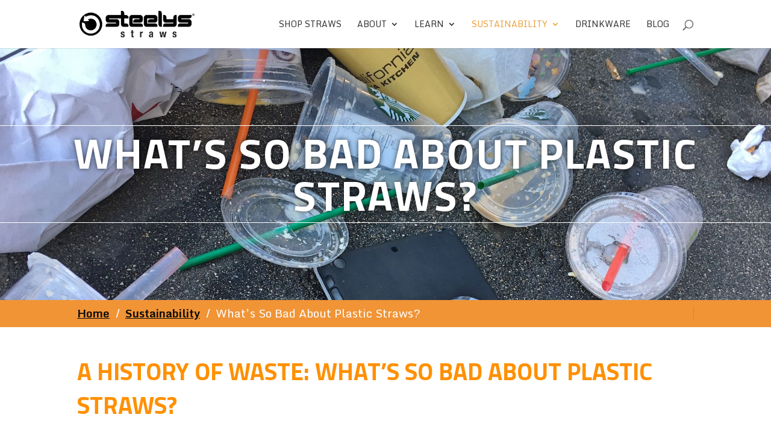

--- FILE ---
content_type: text/html; charset=UTF-8
request_url: https://www.steelystraws.com/sustainability/whats-so-bad-about-plastic-straws/
body_size: 19707
content:
<!DOCTYPE html>
<html lang="en-US">
<head>
	<meta charset="UTF-8" />
<meta http-equiv="X-UA-Compatible" content="IE=edge">
	<link rel="pingback" href="https://www.steelystraws.com/xmlrpc.php" />

	<script type="text/javascript">
		document.documentElement.className = 'js';
	</script>

	<script>var et_site_url='https://www.steelystraws.com';var et_post_id='2170';function et_core_page_resource_fallback(a,b){"undefined"===typeof b&&(b=a.sheet.cssRules&&0===a.sheet.cssRules.length);b&&(a.onerror=null,a.onload=null,a.href?a.href=et_site_url+"/?et_core_page_resource="+a.id+et_post_id:a.src&&(a.src=et_site_url+"/?et_core_page_resource="+a.id+et_post_id))}
</script><meta name='robots' content='index, follow, max-image-preview:large, max-snippet:-1, max-video-preview:-1' />

	<!-- This site is optimized with the Yoast SEO plugin v21.9 - https://yoast.com/wordpress/plugins/seo/ -->
	<title>What&#039;s So Bad About Plastic Straws? - Steelys® Straws</title>
	<link rel="canonical" href="https://www.steelystraws.com/sustainability/whats-so-bad-about-plastic-straws/" />
	<meta property="og:locale" content="en_US" />
	<meta property="og:type" content="article" />
	<meta property="og:title" content="What&#039;s So Bad About Plastic Straws? - Steelys® Straws" />
	<meta property="og:url" content="https://www.steelystraws.com/sustainability/whats-so-bad-about-plastic-straws/" />
	<meta property="og:site_name" content="Steelys® Straws" />
	<meta property="article:modified_time" content="2019-02-14T00:39:06+00:00" />
	<meta property="og:image" content="https://www.steelystraws.com/wp-content/uploads/2018/11/for-a-strawless-ocean-logo.png" />
	<meta name="twitter:card" content="summary_large_image" />
	<meta name="twitter:label1" content="Est. reading time" />
	<meta name="twitter:data1" content="24 minutes" />
	<script type="application/ld+json" class="yoast-schema-graph">{"@context":"https://schema.org","@graph":[{"@type":"WebPage","@id":"https://www.steelystraws.com/sustainability/whats-so-bad-about-plastic-straws/","url":"https://www.steelystraws.com/sustainability/whats-so-bad-about-plastic-straws/","name":"What's So Bad About Plastic Straws? - Steelys® Straws","isPartOf":{"@id":"https://www.steelystraws.com/#website"},"primaryImageOfPage":{"@id":"https://www.steelystraws.com/sustainability/whats-so-bad-about-plastic-straws/#primaryimage"},"image":{"@id":"https://www.steelystraws.com/sustainability/whats-so-bad-about-plastic-straws/#primaryimage"},"thumbnailUrl":"https://www.steelystraws.com/wp-content/uploads/2018/11/for-a-strawless-ocean-logo.png","datePublished":"2018-11-09T02:00:54+00:00","dateModified":"2019-02-14T00:39:06+00:00","breadcrumb":{"@id":"https://www.steelystraws.com/sustainability/whats-so-bad-about-plastic-straws/#breadcrumb"},"inLanguage":"en-US","potentialAction":[{"@type":"ReadAction","target":["https://www.steelystraws.com/sustainability/whats-so-bad-about-plastic-straws/"]}]},{"@type":"ImageObject","inLanguage":"en-US","@id":"https://www.steelystraws.com/sustainability/whats-so-bad-about-plastic-straws/#primaryimage","url":"https://www.steelystraws.com/wp-content/uploads/2018/11/for-a-strawless-ocean-logo.png","contentUrl":"https://www.steelystraws.com/wp-content/uploads/2018/11/for-a-strawless-ocean-logo.png","width":226,"height":44,"caption":"Strawless ocean logo - Steelys Straws"},{"@type":"BreadcrumbList","@id":"https://www.steelystraws.com/sustainability/whats-so-bad-about-plastic-straws/#breadcrumb","itemListElement":[{"@type":"ListItem","position":1,"name":"Home","item":"https://www.steelystraws.com/"},{"@type":"ListItem","position":2,"name":"Sustainability","item":"https://www.steelystraws.com/sustainability/"},{"@type":"ListItem","position":3,"name":"What&#8217;s So Bad About Plastic Straws?"}]},{"@type":"WebSite","@id":"https://www.steelystraws.com/#website","url":"https://www.steelystraws.com/","name":"Steelys® Straws","description":"Wholesale Reusable Stainless Steel Drinking Straws","potentialAction":[{"@type":"SearchAction","target":{"@type":"EntryPoint","urlTemplate":"https://www.steelystraws.com/?s={search_term_string}"},"query-input":"required name=search_term_string"}],"inLanguage":"en-US"}]}</script>
	<!-- / Yoast SEO plugin. -->


<link rel='dns-prefetch' href='//fonts.googleapis.com' />
<link rel="alternate" type="application/rss+xml" title="Steelys® Straws &raquo; Feed" href="https://www.steelystraws.com/feed/" />
<meta content="Divi v.3.21" name="generator"/><link rel='stylesheet' id='contact-form-7-css' href='https://www.steelystraws.com/wp-content/plugins/contact-form-7/includes/css/styles.css?ver=5.1.4' type='text/css' media='all' />
<link rel='stylesheet' id='wpos-slick-style-css' href='https://www.steelystraws.com/wp-content/plugins/wp-slick-slider-and-image-carousel/assets/css/slick.css?ver=3.6' type='text/css' media='all' />
<link rel='stylesheet' id='wpsisac-public-style-css' href='https://www.steelystraws.com/wp-content/plugins/wp-slick-slider-and-image-carousel/assets/css/wpsisac-public.css?ver=3.6' type='text/css' media='all' />
<link rel='stylesheet' id='divi-style-css' href='https://www.steelystraws.com/wp-content/themes/Divi/Divi/style.css?ver=3.21' type='text/css' media='all' />
<link rel='stylesheet' id='et-builder-googlefonts-cached-css' href='https://fonts.googleapis.com/css?family=Titillium+Web%3A200%2C200italic%2C300%2C300italic%2Cregular%2Citalic%2C600%2C600italic%2C700%2C700italic%2C900%7CMonda%3Aregular%2C700&#038;ver=7fd3f3a5418f26d8b3746c23faced53f#038;subset=latin,latin-ext' type='text/css' media='all' />
<link rel='stylesheet' id='dashicons-css' href='https://www.steelystraws.com/wp-includes/css/dashicons.min.css?ver=7fd3f3a5418f26d8b3746c23faced53f' type='text/css' media='all' />
<!--n2css--><script type="text/javascript" src="https://www.steelystraws.com/wp-includes/js/jquery/jquery.min.js?ver=3.7.1" id="jquery-core-js"></script>
<script type="text/javascript" src="https://www.steelystraws.com/wp-includes/js/jquery/jquery-migrate.min.js?ver=3.4.1" id="jquery-migrate-js"></script>
<link rel="https://api.w.org/" href="https://www.steelystraws.com/wp-json/" /><link rel="alternate" type="application/json" href="https://www.steelystraws.com/wp-json/wp/v2/pages/2170" /><link rel="EditURI" type="application/rsd+xml" title="RSD" href="https://www.steelystraws.com/xmlrpc.php?rsd" />

<link rel='shortlink' href='https://www.steelystraws.com/?p=2170' />
<link rel="alternate" type="application/json+oembed" href="https://www.steelystraws.com/wp-json/oembed/1.0/embed?url=https%3A%2F%2Fwww.steelystraws.com%2Fsustainability%2Fwhats-so-bad-about-plastic-straws%2F" />
<link rel="alternate" type="text/xml+oembed" href="https://www.steelystraws.com/wp-json/oembed/1.0/embed?url=https%3A%2F%2Fwww.steelystraws.com%2Fsustainability%2Fwhats-so-bad-about-plastic-straws%2F&#038;format=xml" />
<!-- Start Drift By WP-Plugin: Drift -->
<!-- Start of Async Drift Code -->
<script>
"use strict";

!function() {
  var t = window.driftt = window.drift = window.driftt || [];
  if (!t.init) {
    if (t.invoked) return void (window.console && console.error && console.error("Drift snippet included twice."));
    t.invoked = !0, t.methods = [ "identify", "config", "track", "reset", "debug", "show", "ping", "page", "hide", "off", "on" ], 
    t.factory = function(e) {
      return function() {
        var n = Array.prototype.slice.call(arguments);
        return n.unshift(e), t.push(n), t;
      };
    }, t.methods.forEach(function(e) {
      t[e] = t.factory(e);
    }), t.load = function(t) {
      var e = 3e5, n = Math.ceil(new Date() / e) * e, o = document.createElement("script");
      o.type = "text/javascript", o.async = !0, o.crossorigin = "anonymous", o.src = "https://js.driftt.com/include/" + n + "/" + t + ".js";
      var i = document.getElementsByTagName("script")[0];
      i.parentNode.insertBefore(o, i);
    };
  }
}();
drift.SNIPPET_VERSION = '0.3.1';
drift.load('sy6kbz6b26s3');
</script>
<!-- End of Async Drift Code --><!-- end: Drift Code. -->
<meta name="viewport" content="width=device-width, initial-scale=1.0, maximum-scale=1.0, user-scalable=0" />
<style type="text/css" id="breadcrumb-trail-css">.breadcrumbs .trail-browse,.breadcrumbs .trail-items,.breadcrumbs .trail-items li {display: inline-block;margin:0;padding: 0;border:none;background:transparent;text-indent: 0;}.breadcrumbs .trail-browse {font-size: inherit;font-style:inherit;font-weight: inherit;color: inherit;}.breadcrumbs .trail-items {list-style: none;}.trail-items li::after {content: "\002F";padding: 0 0.5em;}.trail-items li:last-of-type::after {display: none;}</style>
<meta name="google-site-verification" content="uvEdd6B0HvL7uPoyJTIhYFM2HwEN3QAfjnhDqxS9lYM"><link rel="icon" href="https://www.steelystraws.com/wp-content/uploads/2018/07/cropped-fav-32x32.png" sizes="32x32" />
<link rel="icon" href="https://www.steelystraws.com/wp-content/uploads/2018/07/cropped-fav-192x192.png" sizes="192x192" />
<link rel="apple-touch-icon" href="https://www.steelystraws.com/wp-content/uploads/2018/07/cropped-fav-180x180.png" />
<meta name="msapplication-TileImage" content="https://www.steelystraws.com/wp-content/uploads/2018/07/cropped-fav-270x270.png" />
<style id="et-divi-customizer-global-cached-inline-styles">.woocommerce #respond input#submit,.woocommerce-page #respond input#submit,.woocommerce #content input.button,.woocommerce-page #content input.button,.woocommerce-message,.woocommerce-error,.woocommerce-info{background:#eda03b!important}#et_search_icon:hover,.mobile_menu_bar:before,.mobile_menu_bar:after,.et_toggle_slide_menu:after,.et-social-icon a:hover,.et_pb_sum,.et_pb_pricing li a,.et_pb_pricing_table_button,.et_overlay:before,.entry-summary p.price ins,.woocommerce div.product span.price,.woocommerce-page div.product span.price,.woocommerce #content div.product span.price,.woocommerce-page #content div.product span.price,.woocommerce div.product p.price,.woocommerce-page div.product p.price,.woocommerce #content div.product p.price,.woocommerce-page #content div.product p.price,.et_pb_member_social_links a:hover,.woocommerce .star-rating span:before,.woocommerce-page .star-rating span:before,.et_pb_widget li a:hover,.et_pb_filterable_portfolio .et_pb_portfolio_filters li a.active,.et_pb_filterable_portfolio .et_pb_portofolio_pagination ul li a.active,.et_pb_gallery .et_pb_gallery_pagination ul li a.active,.wp-pagenavi span.current,.wp-pagenavi a:hover,.nav-single a,.posted_in a{color:#eda03b}.et_pb_contact_submit,.et_password_protected_form .et_submit_button,.et_pb_bg_layout_light .et_pb_newsletter_button,.comment-reply-link,.form-submit .et_pb_button,.et_pb_bg_layout_light .et_pb_promo_button,.et_pb_bg_layout_light .et_pb_more_button,.woocommerce a.button.alt,.woocommerce-page a.button.alt,.woocommerce button.button.alt,.woocommerce-page button.button.alt,.woocommerce input.button.alt,.woocommerce-page input.button.alt,.woocommerce #respond input#submit.alt,.woocommerce-page #respond input#submit.alt,.woocommerce #content input.button.alt,.woocommerce-page #content input.button.alt,.woocommerce a.button,.woocommerce-page a.button,.woocommerce button.button,.woocommerce-page button.button,.woocommerce input.button,.woocommerce-page input.button,.et_pb_contact p input[type="checkbox"]:checked+label i:before,.et_pb_bg_layout_light.et_pb_module.et_pb_button{color:#eda03b}.footer-widget h4{color:#eda03b}.et-search-form,.nav li ul,.et_mobile_menu,.footer-widget li:before,.et_pb_pricing li:before,blockquote{border-color:#eda03b}.et_pb_counter_amount,.et_pb_featured_table .et_pb_pricing_heading,.et_quote_content,.et_link_content,.et_audio_content,.et_pb_post_slider.et_pb_bg_layout_dark,.et_slide_in_menu_container,.et_pb_contact p input[type="radio"]:checked+label i:before{background-color:#eda03b}a{color:#f29f3b}#top-header,#et-secondary-nav li ul{background-color:#eda03b}#top-menu li.current-menu-ancestor>a,#top-menu li.current-menu-item>a,.et_color_scheme_red #top-menu li.current-menu-ancestor>a,.et_color_scheme_red #top-menu li.current-menu-item>a,.et_color_scheme_pink #top-menu li.current-menu-ancestor>a,.et_color_scheme_pink #top-menu li.current-menu-item>a,.et_color_scheme_orange #top-menu li.current-menu-ancestor>a,.et_color_scheme_orange #top-menu li.current-menu-item>a,.et_color_scheme_green #top-menu li.current-menu-ancestor>a,.et_color_scheme_green #top-menu li.current-menu-item>a{color:#eda03b}#footer-widgets .footer-widget a,#footer-widgets .footer-widget li a,#footer-widgets .footer-widget li a:hover{color:#ffffff}.footer-widget{color:#ffffff}#main-footer .footer-widget h4{color:#eda03b}.footer-widget li:before{border-color:#eda03b}#footer-info{font-size:13px}body .et_pb_button,.woocommerce a.button.alt,.woocommerce-page a.button.alt,.woocommerce button.button.alt,.woocommerce-page button.button.alt,.woocommerce input.button.alt,.woocommerce-page input.button.alt,.woocommerce #respond input#submit.alt,.woocommerce-page #respond input#submit.alt,.woocommerce #content input.button.alt,.woocommerce-page #content input.button.alt,.woocommerce a.button,.woocommerce-page a.button,.woocommerce button.button,.woocommerce-page button.button,.woocommerce input.button,.woocommerce-page input.button,.woocommerce #respond input#submit,.woocommerce-page #respond input#submit,.woocommerce #content input.button,.woocommerce-page #content input.button,.woocommerce-message a.button.wc-forward{font-size:16px;background:#eda03b;border-width:0px!important;border-radius:30px;font-weight:normal;font-style:normal;text-transform:uppercase;text-decoration:none;}body.et_pb_button_helper_class .et_pb_button,body.et_pb_button_helper_class .et_pb_module.et_pb_button,.woocommerce.et_pb_button_helper_class a.button.alt,.woocommerce-page.et_pb_button_helper_class a.button.alt,.woocommerce.et_pb_button_helper_class button.button.alt,.woocommerce-page.et_pb_button_helper_class button.button.alt,.woocommerce.et_pb_button_helper_class input.button.alt,.woocommerce-page.et_pb_button_helper_class input.button.alt,.woocommerce.et_pb_button_helper_class #respond input#submit.alt,.woocommerce-page.et_pb_button_helper_class #respond input#submit.alt,.woocommerce.et_pb_button_helper_class #content input.button.alt,.woocommerce-page.et_pb_button_helper_class #content input.button.alt,.woocommerce.et_pb_button_helper_class a.button,.woocommerce-page.et_pb_button_helper_class a.button,.woocommerce.et_pb_button_helper_class button.button,.woocommerce-page.et_pb_button_helper_class button.button,.woocommerce.et_pb_button_helper_class input.button,.woocommerce-page.et_pb_button_helper_class input.button,.woocommerce.et_pb_button_helper_class #respond input#submit,.woocommerce-page.et_pb_button_helper_class #respond input#submit,.woocommerce.et_pb_button_helper_class #content input.button,.woocommerce-page.et_pb_button_helper_class #content input.button{}body .et_pb_button:after,.woocommerce a.button.alt:after,.woocommerce-page a.button.alt:after,.woocommerce button.button.alt:after,.woocommerce-page button.button.alt:after,.woocommerce input.button.alt:after,.woocommerce-page input.button.alt:after,.woocommerce #respond input#submit.alt:after,.woocommerce-page #respond input#submit.alt:after,.woocommerce #content input.button.alt:after,.woocommerce-page #content input.button.alt:after,.woocommerce a.button:after,.woocommerce-page a.button:after,.woocommerce button.button:after,.woocommerce-page button.button:after,.woocommerce input.button:after,.woocommerce-page input.button:after,.woocommerce #respond input#submit:after,.woocommerce-page #respond input#submit:after,.woocommerce #content input.button:after,.woocommerce-page #content input.button:after{font-size:25.6px}body .et_pb_button:hover,.woocommerce a.button.alt:hover,.woocommerce-page a.button.alt:hover,.woocommerce button.button.alt:hover,.woocommerce-page button.button.alt:hover,.woocommerce input.button.alt:hover,.woocommerce-page input.button.alt:hover,.woocommerce #respond input#submit.alt:hover,.woocommerce-page #respond input#submit.alt:hover,.woocommerce #content input.button.alt:hover,.woocommerce-page #content input.button.alt:hover,.woocommerce a.button:hover,.woocommerce-page a.button:hover,.woocommerce button.button:hover,.woocommerce-page button.button:hover,.woocommerce input.button:hover,.woocommerce-page input.button:hover,.woocommerce #respond input#submit:hover,.woocommerce-page #respond input#submit:hover,.woocommerce #content input.button:hover,.woocommerce-page #content input.button:hover{background:#ffa11b!important}.et_slide_in_menu_container,.et_slide_in_menu_container .et-search-field{letter-spacing:px}.et_slide_in_menu_container .et-search-field::-moz-placeholder{letter-spacing:px}.et_slide_in_menu_container .et-search-field::-webkit-input-placeholder{letter-spacing:px}.et_slide_in_menu_container .et-search-field:-ms-input-placeholder{letter-spacing:px}@media only screen and (min-width:981px){.et_header_style_centered.et_hide_primary_logo #main-header:not(.et-fixed-header) .logo_container,.et_header_style_centered.et_hide_fixed_logo #main-header.et-fixed-header .logo_container{height:11.88px}.et-fixed-header#top-header,.et-fixed-header#top-header #et-secondary-nav li ul{background-color:#1eb5b7}.et-fixed-header#main-header,.et-fixed-header#main-header .nav li ul,.et-fixed-header .et-search-form{background-color:#001523}.et-fixed-header #top-menu li.current-menu-ancestor>a,.et-fixed-header #top-menu li.current-menu-item>a{color:#1eb5b7!important}.et-fixed-header#top-header a{color:#000000}}@media only screen and (min-width:1350px){.et_pb_row{padding:27px 0}.et_pb_section{padding:54px 0}.single.et_pb_pagebuilder_layout.et_full_width_page .et_post_meta_wrapper{padding-top:81px}.et_pb_fullwidth_section{padding:0}}	h1,h2,h3,h4,h5,h6{font-family:'Titillium Web',Helvetica,Arial,Lucida,sans-serif}body,input,textarea,select{font-family:'Monda',Helvetica,Arial,Lucida,sans-serif}#product-details .product-content-details h5{padding:8px 0;font-weight:bold;font-size:17px;color:#666}#execphp-2{margin:0px;width:100%}.breadcrumbs .trail-items{color:#fff;font-size:19px}.breadcrumbs .trail-browse{display:none}.et_pb_bg_layout_light .et_pb_widget li a{color:#0c0c0c;text-decoration:underline;font-weight:bold}.et_pb_text_4,.et_pb_text_3,.et_pb_text_5{text-transform:capitalize!important}.left-sidebar .current-menu-item a{color:#fff!important}.left-sidebar #nav_menu-4{margin-bottom:0px}.left-sidebar .menu-item:before{content:"";border-style:solid;border-width:4px 0 4px 6px;border-color:transparent transparent transparent #b1b1b1;width:0;height:0;display:block;float:left;margin-left:-12px;margin-top:9px}.left-sidebar .current-menu-item{background-color:orange}.left-sidebar .current-menu-item:before,.left-sidebar .menu-item:hover:before{border-color:transparent transparent transparent orange}.left-sidebar #nav_menu-4 h4{background-color:orange;text-align:left;padding:10px 17px;color:#fff;text-transform:uppercase;font-weight:bold;margin-bottom:16px}.left-sidebar{padding:0;background-color:#ecebeb;margin-bottom:0px;border-right:0px}.left-sidebar .menu-item{margin-bottom:12px!important;border-bottom:1px solid #ffffff;padding:8px 0px 8px 28px}.bottom-link{display:inline-block;margin-right:15px}.sec-link:hover{background-color:#1fb5da}.sec-link{background-color:orange;padding:8px 15px;margin:15px 0;display:inline-block;font-weight:bold;color:#fff}.et_fixed_nav.et_show_nav #page-container{padding-top:0!important}#main-header{background:none}#top-menu a{text-transform:uppercase;text-transform:uppercase;font-weight:400;color:rgba(0,0,0,0.8)}.et-fixed-header#main-header,.et-fixed-header#main-header .nav li ul,.et-fixed-header .et-search-form{background:#fff}.et_header_style_left .et-fixed-header #et-top-navigation nav>ul>li>a,.et_header_style_split .et-fixed-header #et-top-navigation nav>ul>li>a{color:#000}.straws h5{font-weight:bold;line-height:22px;font-size:14px;min-height:55px}.slick-image-slide-wrap{height:auto!important}.wpsisac-slick-carousal .slick-dots{top:105%!important}.form-control{width:100%;border:none;color:#999;font-size:14px;-webkit-appearance:none;padding:5px 15px!important;border:1px solid #bbb}textarea.form-control{max-height:150px}.contact-home .form-control{border:none}.btn{color:#fff;font-size:15px;font-weight:600;letter-spacing:2px;text-transform:uppercase;border:none;padding:11px 24px 12px 24px!important;cursor:pointer;background:#eda03b;border-radius:30px!important}#main-footer div.wpcf7-validation-errors,#main-footer div.wpcf7-acceptance-missing{color:#fff}.et_pb_gutters3.et_pb_footer_columns4 .footer-widget .fwidget,#footer-widgets .footer-widget .fwidget{margin:0;width:100%;display:block}#main-footer p,#main-footer ul{font-size:14px;color:#fff;margin-bottom:0}#main-footer ul{list-style:none;padding:0}#main-footer a,#main-footer li a{color:#fff}#main-footer a:hover,#main-footer li a:hover{color:#ff9c0d;text-decoration:none}div.wpcf7 .ajax-loader{display:none}#main-footer{background:#838383;padding-bottom:0}#footer-widgets .footer-widget li{padding-left:0}#footer-widgets .footer-widget li:before{display:none}#main-footer h4{text-transform:uppercase;font-weight:bold;color:#1eb5b7;font-size:16px;margin:15px 0;font-family:'Titillium Web',Helvetica,Arial,Lucida,sans-serif;margin-top:0}#main-footer .form-control{height:auto;border-radius:0;border:0;box-shadow:none;padding:11.5px!important}#main-footer ::-webkit-input-placeholder{color:#666;font-size:14px}#main-footer ::-moz-placeholder{color:#666;font-size:16px}#main-footer :-ms-input-placeholder{color:#666;font-size:14px}#main-footer :-moz-placeholder{color:#666;font-size:14px}#main-footer ::-moz-placeholder{opacity:1;font-size:14px}.et-social-icon a{font-size:14px}.et-social-icon a.icon::before{margin-right:10px}footer .order-btn{background:#1eb5b7;opacity:1;padding:1em 2.5em 1em 2.5em;box-shadow:none;border-radius:30px}footer .order-btn:hover{color:#fff!important}#footer-info{text-align:center;float:none}.wpsisac-slick-carousal.design-6 .slick-dots{display:none!important}.customize-banner img{width:100%;height:auto}.customize-banner .et_pb_image .et_pb_image_wrap{display:block}.wpcf7-submit{background:#eda03b;color:#fff;font-weight:bold;box-shadow:none;border:none;padding:7px 20px;border-radius:20px;text-transform:uppercase;font-size:16px;cursor:pointer}#main-footer .btn.wpcf7-submit{padding:11.5px 5px!important;width:25%;float:left;border-radius:0!important;letter-spacing:0;font-size:14px;margin:0;font-weight:bold}#main-footer .your-email{width:75%;float:left;border-right:1px solid #ccc}#main-footer input[type=email]{border:none;padding:11.5px!important}#main-footer .et-social-icon a{font-size:30px}.content-sidebar h5{background:#f29f3b;padding:15px 10px}.content-sidebar p{padding:0}.content-sidebar:hover a h5{background:#fb9e9e}#left-area .post-meta{font-size:11px}#top-menu li li{padding:0;display:block}#top-menu li li a{width:auto;font-size:13px;text-transform:none}#footer-social-nav{text-align:center}#footer-social-nav ul li{display:inline-block;margin:8px}.nav li ul{width:275px}.social-nav-bottom ul,.logo-bottom ul{margin:15px 0;list-style:none;padding:0}.social-nav-bottom{overflow:hidden;display:block;width:100%}.social-nav-bottom ul li{float:left;margin-right:5px;overflow:hidden}.social-nav-bottom ul li:hover img{opacity:0.5}.logo-bottom ul li{margin-top:10px;overflow:hidden;display:block;width:100%}#why-steelys .et_pb_toggle_title{padding:0}#why-steelys .et_pb_toggle_title:before{content:none}#main-footer h4{font-weight:normal;font-size:20px;color:#fff;border-bottom:1px solid #fff;margin-bottom:20px}#main-footer .btn{background:#cecbc6}#main-footer .et_pb_column_1_4{border-bottom:1px solid #fff;min-height:225px}#footer-bottom{background:#404040;color:#fff}#footer-info{color:#fff}.product-content-details{margin-bottom:20px}#product-list .product-item-col:hover h4{background:#eda03b!important}#customer-list .wpsisac-slick-carousal.design-6{margin-bottom:0!important}#why-steelys h5{color:#bababa;font-size:13px}div#n2-ss-3 .n2-style-bce091e98e93d93428142a55f627aca2-heading-active.n2-active{background:#eda03b!important}#main-content ol li{margin-bottom:1em}.litebox-overlay{background:transparent!important}#subpage-banner .et_pb_text_inner{text-align:center}#subpage-banner h1{text-align:center;color:#fff;text-transform:uppercase;font-weight:bold;font-size:70px;letter-spacing:2px;text-shadow:0 0 0.5rem rgba(0,0,0,0.7);display:inline-block;padding:10px 20px;border-top:1px solid #fff;border-bottom:1px solid #fff}.secondary-navigation{background:#ff9000;color:#fff;font-size:13px}.secondary-navigation ul{padding:5px 0}.secondary-navigation ul li{list-style:none;display:inline-block;margin-right:20px;position:relative;text-transform:uppercase;font-weight:bold}.secondary-navigation ul li:before{content:">>";position:absolute;left:-17px}.secondary-navigation ul li:first-child:before{content:none}.secondary-navigation ul li a{color:#fff;text-transform:capitalize}.secondary-navigation ul li a:hover,.secondary-navigation ul li a.active{color:#000}.secondary-navigation ul li a.active{text-decoration:underline}div#n2-ss-6 .n2-ss-slide{border-radius:0!important}div#n2-ss-6 .n2-ss-slider-pane-single{margin:0!important}#hero .header-content img{max-width:400px;margin-bottom:30px}@media screen and (max-width:980px){#hero .et_pb_fullwidth_header_subhead{max-width:300px;margin:-10px auto 10px}body #page-container .et_pb_button{letter-spacing:2px!important}#hero .header-content img{max-width:300px}.secondary-navigation{display:none}}@media screen and (max-width:767px){#hero h1{letter-spacing:4px}body #page-container .et_pb_button,body #page-container .et_pb_fullwidth_header_0 .et_pb_button_one.et_pb_button{border-width:7px!important}#hero .header-content img{max-width:240px}#main-footer{text-align:center}#main-footer .et_pb_column et_pb_column_1_4{margin-bottom:25px!important}#subpage-banner h1{font-size:36px}}@media screen and (max-width :980px){#hero .header-content img{max-width:180px}#customer-list ul{padding-bottom:0}#customer-list ul li{text-align:center;list-style:none}#customer-list .et_pb_column{margin-bottom:0}}#anchorMenuHolder{text-align:right}#anchorMenu{padding-top:60px}#anchorMenu ul{padding-left:0;list-style-type:none}#anchorMenu li{display:inline-block;padding:0 15px}#anchorMenu li a{color:#fff;font-family:Raleway;font-weight:700;letter-spacing:8px;text-transform:uppercase;-webkit-transition:all .3s ease-in-out;-moz-transition:all .3s ease-in-out;-o-transition:all .3s ease-in-out;-ms-transition:all .3s ease-in-out;transition:all .3s ease-in-out}#anchorMenu li a:hover{color:rgba(255,255,255,.5)}#anchorMenu .widget_nav_menu{width:96%!important}@media screen and (max-width :980px){#anchorMenuHolder .et_pb_row{padding:2% 0 0}#anchorMenuHolder .et_pb_column_1_3{width:25%!important}#anchorMenuHolder .et_pb_column_2_3{width:75%!important}#anchorMenu .widget_nav_menu{width:96%!important}}@media screen and (max-width :767px){#anchorLogo{text-align:center;margin:15px auto 0!important}#anchorMenu{text-align:center;padding-top:20px}#anchorMenuHolder .et_pb_row{margin:0!important;padding:2% 0!important}#anchorMenuHolder .et_pb_column_1_3{width:100%!important;float:none}#anchorMenuHolder .et_pb_column_2_3{width:100%!important;float:none}#anchorMenu .widget_nav_menu{width:auto!important;float:none;text-align:center}#main-footer .et_pb_text_inner{text-align:center}#main-footer .et_pb_column_1_4{min-height:auto;border-bottom:none}#main-footer h4{margin-bottom:10px}}@media screen and (max-width :600px){#anchorMenu li{display:block}}@media screen and (max-width:980px){.splitSection .splitImage{height:500px}}@media screen and (max-width:767px){.splitSection .splitImage{height:300px}}#services .et-pb-icon-circle{padding:40px}#anchorWork .et_pb_blurb_content{max-width:none}.newsletterSignup .et_pb_contact_form{margin:0 auto;max-width:500px;position:relative;left:5%}.newsletterSignup input[type="text"]{border:1px solid rgba(255,255,255,.6);color:#fff;border-radius:3px;font-weight:500!important}.newsletterSignup .et_contact_bottom_container{float:left;margin-top:0}.newsletterSignup button[type="submit"]{border-radius:3px!important;background-color:#fff!important;color:#1C2228!important;font-family:'Raleway',Helvetica,Arial,sans-serif!important;font-size:15px!important;font-weight:600!important;letter-spacing:2px!important;text-transform:uppercase;font-weight:500!important;border:none!important;line-height:30px!important;padding:11px 24px 12px 24px!important;left:-8px!important}.newsletterSignup button[type="submit"]:hover{background-color:rgba(255,255,255,.7)!important;padding:11px 24px 12px 24px!important}@media screen and (max-width:1140px){.newsletterSignup .et_pb_contact_form{left:6%}}@media screen and (max-width:1040px){.newsletterSignup .et_pb_contact_form{left:7%}}@media screen and (max-width:870px){.newsletterSignup .et_pb_contact_form{left:8%}}@media screen and (max-width:767px){.newsletterSignup .et_pb_contact_form{left:0}.newsletterSignup .et_pb_contact_field_0{max-width:100%;padding-left:0!important}.newsletterSignup .et_contact_bottom_container,.newsletterSignup button[type="submit"]{width:100%}.newsletterSignup button[type="submit"]{left:0!important;margin-left:0!important}.et_pb_gutters3.et_pb_footer_columns4 .footer-widget{min-height:auto;border-bottom:none}}.greyOverlay .et_parallax_bg:before,.greyOverlay:before{content:"";display:block;height:100%;position:absolute;top:0;left:0;width:100%;background-color:rgba(58,60,69,.25)}.imageWrap{overflow:hidden;-webkit-backface-visibility:hidden;-webkit-transform:translateZ(0) scale(1.0,1.0)}.imageWrap img{vertical-align:bottom;-webkit-transition:-webkit-transform 0.5s ease;-moz-transition:-moz-transform 0.5s ease;-o-transition:-o-transform 0.5s ease;transition:transform 0.5s ease}.imageWrap img:hover{-webkit-transform:scale(1.1);-moz-transform:scale(1.1);-ms-transform:scale(1.1);-o-transform:scale(1.1);transform:scale(1.1)}.left-animated.et-animated{opacity:1;-webkit-animation:fadeLeft 1.0s 1 cubic-bezier(0.44,0,.52,.94);-moz-animation:fadeLeft 1.0s 1 cubic-bezier(0.44,0,.52,.94);-o-animation:fadeLeft 1.0s 1 cubic-bezier(0.44,0,.52,.94);animation:fadeLeft 1.0s 1 cubic-bezier(0.44,0,.52,.94)}.right-animated.et-animated{opacity:1;-webkit-animation:fadeRight 1.0s 1 cubic-bezier(0.44,0,.52,.94);-moz-animation:fadeRight 1.0s 1 cubic-bezier(0.44,0,.52,.94);-o-animation:fadeRight 1.0s 1 cubic-bezier(0.44,0,.52,.94);animation:fadeRight 1.0s 1 cubic-bezier(0.44,0,.52,.94)}.top-animated.et-animated{opacity:1;-webkit-animation:fadeTop 1.0s 1 cubic-bezier(0.44,0,.52,.94);-moz-animation:fadeTop 1.0s 1 cubic-bezier(0.44,0,.52,.94);-o-animation:fadeTop 1.0s 1 cubic-bezier(0.44,0,.52,.94);animation:fadeTop 1.0s 1 cubic-bezier(0.44,0,.52,.94)}.bottom-animated.et-animated{opacity:1;-webkit-animation:fadeBottom 1.0s 1 cubic-bezier(0.44,0,.52,.94);-moz-animation:fadeBottom 1.0s 1 cubic-bezier(0.44,0,.52,.94);-o-animation:fadeBottom 1.0s 1 cubic-bezier(0.44,0,.52,.94);animation:fadeBottom 1.0s 1 cubic-bezier(0.44,0,.52,.94)}.fadein-animated.et-animated{opacity:1;-webkit-animation:fadeIn 1.0s 1 cubic-bezier(0.44,0,.52,.94);-moz-animation:fadeIn 1.0s 1 cubic-bezier(0.44,0,.52,.94);-o-animation:fadeIn 1.0s 1 cubic-bezier(0.44,0,.52,.94);animation:fadeIn 1.0s 1 cubic-bezier(0.44,0,.52,.94)}.footer-image a:last-child{border:0px;margin-bottom:0;padding-bottom:0}.footer-image a{margin-bottom:15px;padding-bottom:6px;border-bottom:1px solid #fff;display:block;text-align:center}.et_pb_text_26 h4{font-size:14px!important;margin-top:-8px!important}#main-footer .et_pb_column_1_4{min-height:212px!important}.news-div li a{color:#e87c0f;font-weight:normal;font-size:19px}.news-div li{font-weight:bold;margin-bottom:15px;padding:4px 0px;color:#000}.news-div{list-style:none!important;padding:0px!important}.news-div li span{display:block}.et_pb_toggle .et_pb_toggle_title{padding:0px 0px 0px 50px}.et_pb_accordion .et_pb_toggle_title:before,.et_pb_toggle .et_pb_toggle_title:before{left:0;right:auto;font-size:28px;color:#000}.et_pb_toggle_close,.et_pb_toggle_open{padding:0;background-color:#ffffff}.et_pb_toggle_open p{padding-left:50px}.et_pb_toggle_open .et_pb_toggle_title:before{content:"\e050";display:block}#lightbox-image-details-currentNumber{display:none!important}#menu-item-46 a{color:rgb(0,0,0,0.8)}</style></head>
<body class="page-template-default page page-id-2170 page-child parent-pageid-1980 et_pb_button_helper_class et_non_fixed_nav et_show_nav et_cover_background et_pb_gutter et_pb_gutters3 et_primary_nav_dropdown_animation_fade et_secondary_nav_dropdown_animation_fade et_pb_footer_columns4 et_header_style_left et_pb_pagebuilder_layout et_right_sidebar et_divi_theme et-db et_minified_js et_minified_css">
	<div id="page-container">

	
	
			<header id="main-header" data-height-onload="66">
			<div class="container clearfix et_menu_container">
							<div class="logo_container">
					<span class="logo_helper"></span>
					<a href="https://www.steelystraws.com/">
						<img src="https://www.steelystraws.com/wp-content/uploads/2018/08/steelys-straws-logo.png" alt="Steelys® Straws" id="logo" data-height-percentage="54" />
					</a>
				</div>
							<div id="et-top-navigation" data-height="66" data-fixed-height="40">
											<nav id="top-menu-nav">
						<ul id="top-menu" class="nav et_disable_top_tier"><li id="menu-item-46" class="highlight menu-item menu-item-type-custom menu-item-object-custom menu-item-46"><a href="https://www.steelystraws.com/wholesale-stainless-steel-straws/">Shop Straws</a></li>
<li id="menu-item-2325" class="menu-item menu-item-type-post_type menu-item-object-page menu-item-has-children menu-item-2325"><a href="https://www.steelystraws.com/about-us/">About</a>
<ul class="sub-menu">
	<li id="menu-item-2324" class="menu-item menu-item-type-post_type menu-item-object-page menu-item-2324"><a href="https://www.steelystraws.com/about-us/">About Steelys Straws</a></li>
	<li id="menu-item-2337" class="menu-item menu-item-type-post_type menu-item-object-page menu-item-2337"><a href="https://www.steelystraws.com/about-us/founder-roots/">Founder &#038; Roots</a></li>
	<li id="menu-item-2372" class="menu-item menu-item-type-post_type menu-item-object-page menu-item-2372"><a href="https://www.steelystraws.com/about-us/mission-and-manifesto/">Steelys Mission &#038; Manifesto</a></li>
</ul>
</li>
<li id="menu-item-1936" class="menu-item menu-item-type-post_type menu-item-object-page menu-item-has-children menu-item-1936"><a href="https://www.steelystraws.com/learn/">Learn</a>
<ul class="sub-menu">
	<li id="menu-item-1941" class="menu-item menu-item-type-post_type menu-item-object-page menu-item-has-children menu-item-1941"><a href="https://www.steelystraws.com/learn/how-to-clean-stainless-steel-drinking-straws/">How to Clean Resusable Straws</a>
	<ul class="sub-menu">
		<li id="menu-item-1946" class="menu-item menu-item-type-post_type menu-item-object-page menu-item-1946"><a href="https://www.steelystraws.com/learn/how-to-clean-stainless-steel-drinking-straws/tools-for-cleaning/">Tools for Cleaning Straws</a></li>
		<li id="menu-item-1950" class="menu-item menu-item-type-post_type menu-item-object-page menu-item-1950"><a href="https://www.steelystraws.com/learn/how-to-clean-stainless-steel-drinking-straws/cleaning-straws-at-home/">Cleaning Straws at Home</a></li>
		<li id="menu-item-1953" class="menu-item menu-item-type-post_type menu-item-object-page menu-item-1953"><a href="https://www.steelystraws.com/learn/how-to-clean-stainless-steel-drinking-straws/cleaning-straws-at-restaurant/">Cleaning Straws at Restaurant</a></li>
	</ul>
</li>
	<li id="menu-item-1967" class="menu-item menu-item-type-post_type menu-item-object-page menu-item-1967"><a href="https://www.steelystraws.com/learn/alternatives-to-plastic-straws/">Alternatives to Plastic Straws</a></li>
	<li id="menu-item-1974" class="menu-item menu-item-type-post_type menu-item-object-page menu-item-1974"><a href="https://www.steelystraws.com/learn/anatomy-of-a-steelys-straw/">Anatomy of a Steelys Straw</a></li>
	<li id="menu-item-2360" class="menu-item menu-item-type-post_type menu-item-object-page menu-item-2360"><a href="https://www.steelystraws.com/learn/straw-size-charts/">Straw Size Charts</a></li>
</ul>
</li>
<li id="menu-item-1982" class="menu-item menu-item-type-post_type menu-item-object-page current-page-ancestor current-menu-ancestor current-menu-parent current-page-parent current_page_parent current_page_ancestor menu-item-has-children menu-item-1982"><a href="https://www.steelystraws.com/sustainability/">Sustainability</a>
<ul class="sub-menu">
	<li id="menu-item-2245" class="menu-item menu-item-type-post_type menu-item-object-page current-menu-item page_item page-item-2170 current_page_item menu-item-2245"><a href="https://www.steelystraws.com/sustainability/whats-so-bad-about-plastic-straws/" aria-current="page">What&#8217;s So Bad About Plastic Straws?</a></li>
</ul>
</li>
<li id="menu-item-47" class="menu-item menu-item-type-custom menu-item-object-custom menu-item-47"><a href="https://steelysdrinkware.com">Drinkware</a></li>
<li id="menu-item-2907" class="menu-item menu-item-type-taxonomy menu-item-object-category menu-item-2907"><a href="https://www.steelystraws.com/category/steelys-straws/">Blog</a></li>
</ul>						</nav>
					
					
					
										<div id="et_top_search">
						<span id="et_search_icon"></span>
					</div>
					
					<div id="et_mobile_nav_menu">
				<div class="mobile_nav closed">
					<span class="select_page">Select Page</span>
					<span class="mobile_menu_bar mobile_menu_bar_toggle"></span>
				</div>
			</div>				</div> <!-- #et-top-navigation -->
			</div> <!-- .container -->
			<div class="et_search_outer">
				<div class="container et_search_form_container">
					<form role="search" method="get" class="et-search-form" action="https://www.steelystraws.com/">
					<input type="search" class="et-search-field" placeholder="Search &hellip;" value="" name="s" title="Search for:" />					</form>
					<span class="et_close_search_field"></span>
				</div>
			</div>
		</header> <!-- #main-header -->
			<div id="et-main-area">
	
<div id="main-content">


			
				<article id="post-2170" class="post-2170 page type-page status-publish hentry">

				
					<div class="entry-content">
					<div id="et-boc" class="et-boc">
			
			<div class="et_builder_inner_content et_pb_gutters3">
				<div id="subpage-banner" class="et_pb_section et_pb_section_0 et_pb_with_background et_section_regular">
				
				
				
				
					<div class="et_pb_row et_pb_row_0 et_pb_equal_columns et_pb_gutters1 et_pb_row_fullwidth">
				<div class="et_pb_column et_pb_column_4_4 et_pb_column_0    et_pb_css_mix_blend_mode_passthrough et-last-child">
				
				
				<div class="et_pb_module et_pb_text et_pb_text_0 et_pb_bg_layout_light  et_pb_text_align_left">
				
				
				<div class="et_pb_text_inner">
					<h1>What&#8217;s So Bad About Plastic Straws?</h1>
				</div>
			</div> <!-- .et_pb_text -->
			</div> <!-- .et_pb_column -->
				
				
			</div> <!-- .et_pb_row -->
				
				
			</div> <!-- .et_pb_section --><div class="et_pb_section et_pb_section_1 et_pb_with_background et_section_regular">
				
				
				
				
					<div class="et_pb_row et_pb_row_1">
				<div class="et_pb_column et_pb_column_4_4 et_pb_column_1    et_pb_css_mix_blend_mode_passthrough et-last-child">
				
				
				<div class="et_pb_module et_pb_sidebar_0 et_pb_widget_area et_pb_bg_layout_light clearfix et_pb_widget_area_left">
				
				
				<div id="execphp-2" class="et_pb_widget widget_execphp">			<div class="execphpwidget"><nav role="navigation" aria-label="Breadcrumbs" class="breadcrumb-trail breadcrumbs" itemprop="breadcrumb"><h2 class="trail-browse">Browse:</h2><ul class="trail-items" itemscope itemtype="http://schema.org/BreadcrumbList"><meta name="numberOfItems" content="3" /><meta name="itemListOrder" content="Ascending" /><li itemprop="itemListElement" itemscope itemtype="http://schema.org/ListItem" class="trail-item trail-begin"><a href="https://www.steelystraws.com/" rel="home" itemprop="item"><span itemprop="name">Home</span></a><meta itemprop="position" content="1" /></li><li itemprop="itemListElement" itemscope itemtype="http://schema.org/ListItem" class="trail-item"><a href="https://www.steelystraws.com/sustainability/" itemprop="item"><span itemprop="name">Sustainability</span></a><meta itemprop="position" content="2" /></li><li itemprop="itemListElement" itemscope itemtype="http://schema.org/ListItem" class="trail-item trail-end"><span itemprop="item"><span itemprop="name">What&#8217;s So Bad About Plastic Straws?</span></span><meta itemprop="position" content="3" /></li></ul></nav></div>
		</div> <!-- end .et_pb_widget -->
			</div> <!-- .et_pb_widget_area -->
			</div> <!-- .et_pb_column -->
				
				
			</div> <!-- .et_pb_row -->
				
				
			</div> <!-- .et_pb_section --><div class="et_pb_section et_pb_section_2 et_section_regular">
				
				
				
				
					<div class="et_pb_row et_pb_row_2">
				<div class="et_pb_column et_pb_column_4_4 et_pb_column_2    et_pb_css_mix_blend_mode_passthrough et-last-child">
				
				
				<div class="et_pb_module et_pb_text et_pb_text_1 et_pb_bg_layout_light  et_pb_text_align_left">
				
				
				<div class="et_pb_text_inner">
					<h2>A History of Waste: What’s So Bad About Plastic Straws?</h2>
				</div>
			</div> <!-- .et_pb_text --><div class="et_pb_module et_pb_text et_pb_text_2 et_pb_bg_layout_light  et_pb_text_align_left">
				
				
				<div class="et_pb_text_inner">
					<p>For half a century plastic has been among the most common materials used to make take-out food containers, utensils, packaging, t<a href="https://www.steelysdrinkware.com">o-go cups, cup lids — and, yes, single-use cups</a>, utensils, lids, packaging and <a href="https://www.steelystraws.com/">drinking straws</a>.</p>
				</div>
			</div> <!-- .et_pb_text --><div class="et_pb_module et_pb_image et_pb_image_0 et_always_center_on_mobile">
				
				
				<span class="et_pb_image_wrap "><img decoding="async" src="https://www.steelystraws.com/wp-content/uploads/2018/11/Plastic-Straws-compressor.jpg" alt="" /></span>
			</div><div class="et_pb_module et_pb_text et_pb_text_3 et_pb_bg_layout_light  et_pb_text_align_left">
				
				
				<div class="et_pb_text_inner">
					<h3>Why Focus on Cutting Single-Use Plastic Straw Waste?</h3>
				</div>
			</div> <!-- .et_pb_text --><div class="et_pb_module et_pb_text et_pb_text_4 et_pb_bg_layout_light  et_pb_text_align_left">
				
				
				<div class="et_pb_text_inner">
					<p>High-profile activist organizations are waging campaigns to rid the world of plastic straws — including the Lonely Whale Foundation’s Strawless Ocean program, the <a href="https://www.plasticpollutioncoalition.org" target="_blank" rel="noopener">Plastic Pollution Coalition</a>, The Last Plastic Straw, Surfrider Foundation, and Greenpeace, among many others. Concerned citizens, including many young people, are lobbying for new laws to restrict plastic straw use.</p>
<p>Some question why plastic straws, in particular, have been targeted. The short answer is that many see drinking straws as an unnecessary “gateway plastic” that more broadly represents our over-use of a material known to cause serious consequences to our planet.</p>
<p>There are more than 10 million tons of plastic entering our ocean every year. It’s estimated that by 2050, our oceans will actually hold more plastic by weight than fish. These alarming statistics and projections don’t even take into account plastic pollution on land, and plastic waste clogging our landfills.</p>
<p>Plastic straws may represent only a fraction of our daily plastic use and plastic pollution problems. Yet, each day, in the U.S., we create enough single-use <a href="https://www.steelystraws.com/about-us/">drinking straw</a> waste to wrap the circumference of the earth 2.5 times. That’s only straw used in America in a single day! Worldwide, the wastefulness is even more staggering.</p>
				</div>
			</div> <!-- .et_pb_text -->
			</div> <!-- .et_pb_column -->
				
				
			</div> <!-- .et_pb_row --><div class="et_pb_row et_pb_row_3">
				<div class="et_pb_column et_pb_column_1_2 et_pb_column_3    et_pb_css_mix_blend_mode_passthrough">
				
				
				<div class="et_pb_module et_pb_image et_pb_image_1 et_always_center_on_mobile">
				
				
				<span class="et_pb_image_wrap "><img decoding="async" src="https://www.steelystraws.com/wp-content/uploads/2018/11/header-sustainability.jpg" alt="" /></span>
			</div>
			</div> <!-- .et_pb_column --><div class="et_pb_column et_pb_column_1_2 et_pb_column_4    et_pb_css_mix_blend_mode_passthrough">
				
				
				<div class="et_pb_module et_pb_image et_pb_image_2 et_always_center_on_mobile">
				
				
				<span class="et_pb_image_wrap "><img decoding="async" src="https://www.steelystraws.com/wp-content/uploads/2018/11/garbage-1.png" alt="" /></span>
			</div>
			</div> <!-- .et_pb_column -->
				
				
			</div> <!-- .et_pb_row --><div class="et_pb_row et_pb_row_4">
				<div class="et_pb_column et_pb_column_4_4 et_pb_column_5    et_pb_css_mix_blend_mode_passthrough et-last-child">
				
				
				<div class="et_pb_module et_pb_text et_pb_text_5 et_pb_bg_layout_light  et_pb_text_align_left">
				
				
				<div class="et_pb_text_inner">
					<p>Our so-called “disposable” <a href="https://www.steelystraws.com/wholesale-stainless-steel-straws/">drinking straws</a> are used for a few minutes, then tossed. They cannot ever be properly recycled. And like all plastics, they will last for centuries, and never fully degrade.</p>
<p>In most cases, single-use plastic straws are an altogether unnecessary form of waste. Minimizing or eliminating them from your daily routine is an easy fix that anyone can choose to do. This simple action can help jump-start the global conversation about the larger level of plastic waste and pollution, and its negative impacts on the health of our oceans, our environment, and all living things (which are covered in more detail below).</p>
<p>Individuals can start by simply requesting “no straw” with their drink orders. Or, they can bring their own reusable drinking straw with them where ever they go.</p>
				</div>
			</div> <!-- .et_pb_text --><div class="et_pb_module et_pb_image et_pb_image_3 et_always_center_on_mobile">
				
				
				<span class="et_pb_image_wrap "><img decoding="async" src="https://www.steelystraws.com/wp-content/uploads/2018/11/plastic.Free_.Hawaii-compressor.jpg" alt="" /></span>
			</div><div class="et_pb_module et_pb_text et_pb_text_6 et_pb_bg_layout_light  et_pb_text_align_left">
				
				
				<div class="et_pb_text_inner">
					<p>Restaurants and food service establishments can adjust by serving straws only upon request. And, they can stop giving out plastic straws and source alternatives made of less harmful materials, such as paper or reusable stainless steel.</p>
<p>In 2018, the state of California established legislation requiring restaurants to serve straws upon request only. Other states and municipalities are sure to follow with similar policies.</p>
<p>Stopping single-use plastic straws is a simple step towards a more comprehensive recalibration of our food and drinkware service protocols. It  will, ideally, extend to rethinking all forms of single-use plastic waste, including massively reducing or eliminating single-use plastic bottles, cups, lids, food containers, utensils, and packaging.</p>
				</div>
			</div> <!-- .et_pb_text --><div class="et_pb_module et_pb_text et_pb_text_7 et_pb_bg_layout_light  et_pb_text_align_left">
				
				
				<div class="et_pb_text_inner">
					<h3>History of Drinking Straws</h3>
				</div>
			</div> <!-- .et_pb_text --><div class="et_pb_module et_pb_text et_pb_text_8 et_pb_bg_layout_light  et_pb_text_align_left">
				
				
				<div class="et_pb_text_inner">
					<p>Archeologists have unearthed artifacts which suggest that drinking straws made of stone, and later metallic materials, were used to sip drinks in some ancient cultures dating back more than 5,000 years.</p>
<p>The modern straw came into fashion in the mid 19<span style="font-size: 11.6667px;">th</span> Century, coinciding with the rise in popularity of American cocktails garnished with leaves and fruit, such as Cobblers and Mint Juleps.</p>
				</div>
			</div> <!-- .et_pb_text -->
			</div> <!-- .et_pb_column -->
				
				
			</div> <!-- .et_pb_row --><div class="et_pb_row et_pb_row_5">
				<div class="et_pb_column et_pb_column_1_2 et_pb_column_6    et_pb_css_mix_blend_mode_passthrough">
				
				
				<div class="et_pb_module et_pb_image et_pb_image_4 et_always_center_on_mobile">
				
				
				<span class="et_pb_image_wrap "><img decoding="async" src="https://www.steelystraws.com/wp-content/uploads/2018/11/final-sq-Mint.Julep-Vintage-2-2-copy-1.jpg" alt="" /></span>
			</div>
			</div> <!-- .et_pb_column --><div class="et_pb_column et_pb_column_1_2 et_pb_column_7    et_pb_css_mix_blend_mode_passthrough">
				
				
				<div class="et_pb_module et_pb_image et_pb_image_5 et_always_center_on_mobile">
				
				
				<span class="et_pb_image_wrap "><img decoding="async" src="https://www.steelystraws.com/wp-content/uploads/2018/11/final-natural-drinking-straw_vintage-biundle-656x417.jpg" alt="" /></span>
			</div>
			</div> <!-- .et_pb_column -->
				
				
			</div> <!-- .et_pb_row --><div class="et_pb_row et_pb_row_6">
				<div class="et_pb_column et_pb_column_4_4 et_pb_column_8    et_pb_css_mix_blend_mode_passthrough et-last-child">
				
				
				<div class="et_pb_module et_pb_text et_pb_text_9 et_pb_bg_layout_light  et_pb_text_align_left">
				
				
				<div class="et_pb_text_inner">
					<p>The most common <a href="https://www.steelystraws.com/wholesale-stainless-steel-straws/">drinking straws</a> then were made of rye grass, which was natural, plentiful, cheap and soft — yet not very durable and tended to collapse on itself before a beverage was finished. Typically, two grass straws were used at a time to get through a single drink. Fruit garnished cocktails were also often served with a bar spoon as well as a pair of rye grass <a href="https://www.steelystraws.com/straws/short-cocktail-straw/">sipping straws</a>.</p>
<p>The modern drinking straw made of paper was patented in 1888. Variations of paper straws were improved over time, including those with wax exterior coatings, which enhanced performance but eliminated their ability to be recycled, or composted. Paper straws were embraced by consumers and used as the main manufacturing material for drinking straws for the next 80 years.</p>
<p>During America’s boom period following the end of World War II, plastics in product manufacturing exploded in a big way. Starting in the early 1950s, factories started churning out all types of new plastic consumer products at an unprecedented rate. By the 1960s, plastic straws were cheaper to produce and performed better than paper, so they became the preferred material for drinking straws.</p>
				</div>
			</div> <!-- .et_pb_text --><div class="et_pb_module et_pb_image et_pb_image_6 et_always_center_on_mobile">
				
				
				<span class="et_pb_image_wrap "><img decoding="async" src="https://www.steelystraws.com/wp-content/uploads/2018/11/Couple-Straws.Shutterstock-IOWN-compressor.jpg" alt="" /></span>
			</div><div class="et_pb_module et_pb_text et_pb_text_10 et_pb_bg_layout_light  et_pb_text_align_left">
				
				
				<div class="et_pb_text_inner">
					<p>At the time, no one considered the future impacts that single-use plastics would have on our environment. So plastic straws, cups, bottles, utensils and food packaging have dominated the marketplace for more than five decades. And our use of the material has grown exponentially.</p>
<p>The founding of Earth Day, April 22, 1970, launched the modern environmental movement. But it took until the early 21<span style="font-size: 11.6667px;">st</span> Century for our broader culture to start understanding the negative health and environmental consequences of the “cheap and convenient” single-use plastic items that have become so ingrained in our daily lives.</p>
<p>As the push to cut disposable plastic waste has taken hold — new types of reusable straws and drinkware have been introduced into the marketplace.</p>
				</div>
			</div> <!-- .et_pb_text --><div class="et_pb_module et_pb_image et_pb_image_7 et_always_center_on_mobile">
				
				
				<span class="et_pb_image_wrap "><img decoding="async" src="https://www.steelystraws.com/wp-content/uploads/2018/11/Steel_Drinkware-compressor-1.jpg" alt="" /></span>
			</div><div class="et_pb_module et_pb_text et_pb_text_11 et_pb_bg_layout_light  et_pb_text_align_left">
				
				
				<div class="et_pb_text_inner">
					<p>Steelys has been distributing reusable stainless steel drinking straws, drinkware and food containers since 2008, originally through its parent company, Eco Imprints, Inc. We’re now among the leading wholesale steel straw manufacturers and bulk custom drinkware suppliers for the U.S. market, with exclusive product designs, custom printing and decoration expertise, and active involvement with policy makers and leaders in the zero waste movement.</p>
<p>In addition to food-grade steel, other materials are now used to make reusable drinking straws, including: glass, aluminum, and silicone. For single-use straws, paper alternatives are now making a comeback. Other emerging single-use straw alternatives include bamboo, compostable PLA, and even pasta.  To learn more, check our review of <a href="https://www.steelystraws.com/learn/alternatives-to-plastic-straws/">Eco Friendly Alternatives To Single-Use Plastic Straws</a>.</p>
				</div>
			</div> <!-- .et_pb_text --><div class="et_pb_module et_pb_text et_pb_text_12 et_pb_bg_layout_light  et_pb_text_align_left">
				
				
				<div class="et_pb_text_inner">
					<h3>Plastics Most Commonly Used For Drinking Straws</h3>
				</div>
			</div> <!-- .et_pb_text --><div class="et_pb_module et_pb_text et_pb_text_13 et_pb_bg_layout_light  et_pb_text_align_left">
				
				
				<div class="et_pb_text_inner">
					<p>Single-use plastic drinking straws were originally made with Polystyrene #6, a plastic that can leach neurotoxins into food and drinks. Best known for its use in Styrofoam containers or hard goods like plastic utensils or red Solo-type cups, Polystyrene is brittle and tends to crack easily and the material is very rarely recycled.</p>
				</div>
			</div> <!-- .et_pb_text --><div class="et_pb_module et_pb_image et_pb_image_8 et_always_center_on_mobile">
				
				
				<span class="et_pb_image_wrap "><img decoding="async" src="https://www.steelystraws.com/wp-content/uploads/2018/11/colored_straws-compressor.png" alt="" /></span>
			</div><div class="et_pb_module et_pb_text et_pb_text_14 et_pb_bg_layout_light  et_pb_text_align_left">
				
				
				<div class="et_pb_text_inner">
					<p>While some manufacturers still make drinking straws from Polystyrene #6, more single-use plastic straws are now made with Polypropylene #5 or Polyethylene #2. These materials are less environmentally damaging than Polystyrene, however, they are still produced on a massive scale from fossil fuels and chemicals such as crude oil and natural gas and they still have many of the negative health and environmental impacts of other types of petroleum-based plastics.</p>
<p>Even though plastic drinking straws are made of plastics that can be recycled, according to the website Earth911, no curbside recycling programs in the United States will accept any type of plastic straws because they can contaminate the recycling stream and jam up equipment. As a result, virtually all of the 500 million single-use plastic drinking straws used in America each day end up as landfill or plastic pollution.</p>
				</div>
			</div> <!-- .et_pb_text --><div class="et_pb_module et_pb_text et_pb_text_15 et_pb_bg_layout_light  et_pb_text_align_left">
				
				
				<div class="et_pb_text_inner">
					<h3>Potential Health Risks From Plastic</h3>
				</div>
			</div> <!-- .et_pb_text --><div class="et_pb_module et_pb_text et_pb_text_16 et_pb_bg_layout_light  et_pb_text_align_left">
				
				
				<div class="et_pb_text_inner">
					<p>Chemicals found in many conventional single-use plastic varieties, including those used to make drinking straws, are hazardous in manufacturing and can create toxic industrial waste. In addition, chemical additives commonly used to give some plastic products their desirable performance properties can have adverse effects on humans.</p>
<p>Some health specialists are now to encouraging the 5Rs – Reduce, Reuse, Recycle, Rethink, Refuse — to minimize exposures to the potentially harmful components of plastics covered here.</p>
				</div>
			</div> <!-- .et_pb_text --><div class="et_pb_module et_pb_image et_pb_image_9 et_always_center_on_mobile">
				
				
				<span class="et_pb_image_wrap "><img decoding="async" src="https://www.steelystraws.com/wp-content/uploads/2018/11/Mom-Kiss-Kid-compressor.jpg" alt="" /></span>
			</div><div class="et_pb_module et_pb_text et_pb_text_17 et_pb_bg_layout_light  et_pb_text_align_left">
				
				
				<div class="et_pb_text_inner">
					<p><strong>Bisphenol-A<br />
</strong>Polycarbonate plastic with Bispenol-A, commonly known as “BPA”, has been widely used to make refillable plastic water bottles and other types of single-use plastic containers. BPA has been linked to various types of cancer, impaired immune function, early onset of puberty, obesity, diabetes, and hyperactivity, among other problems. In 2010, the U.S. FDA recommended that the public limit its exposure to BPA due to health concerns.</p>
<p><strong>Phthalates<br />
</strong>Many types of plastic drinkware and accessories contain Phthalates, a softening agent that is also often used for aluminum bottle linings and other consumer goods. Phthalates are a known endocrine disruptor and can lead to asthma, cancers, birth defects, immune system impairment, developmental and reproductive effects in children, and other serious conditions.</p>
<p><strong>Polystyrene<br />
</strong>Some disposable drinking straws are still made with Polystyrene. It is also used extensively for throwaway drink cups, take-out food containers, and disposable cutlery. It comes in a variety of hard forms, as well as soft foam types commonly referred to by the trade name, “Styrofoam™”. Polystyrene contains benzene, butadiene and styrene that can migrate into food or drinks and store in body fat. Polystyrene can cause irritation of eyes, nose and throat as well as effects on the nervous system. Polystyrene can leach the neurotoxin, Styrene, which has been shown to cause cancer in animals. The EPA and the International Agency for Research on Cancer have established it as a possible human carcinogen.<strong><br />
</strong></p>
<p><strong>Leaching Chemicals<br />
</strong>Consumers can get exposed to these and other potentially dangerous chemicals when they leach from certain types of single-use plastic drinkware or straws into the drinks they hold. Studies have found that repeated re-use of plastic foodware and drinkware — which get dinged up through normal wear and tear and while being cleaned or re-heated — increases the chance that chemicals will leak out of the tiny cracks and crevices that develop over time.<strong><br />
</strong></p>
<p>There are now efforts in the U.S., Canada, and the European Union to phase out or ban the use of some of these chemicals in plastic food and drink containers and accessories, and to ban some plastic products like disposable bags and single-use plastic straws. Not all manufacturers are following voluntary restrictions and the powerful plastics and chemical industries are resisting such change. When it comes to our health, the conveniences of so much daily plastic use may not be worth the risk.</p>
				</div>
			</div> <!-- .et_pb_text -->
			</div> <!-- .et_pb_column -->
				
				
			</div> <!-- .et_pb_row --><div class="et_pb_row et_pb_row_7">
				<div class="et_pb_column et_pb_column_1_2 et_pb_column_9    et_pb_css_mix_blend_mode_passthrough">
				
				
				<div class="et_pb_module et_pb_image et_pb_image_10 et_always_center_on_mobile">
				
				
				<span class="et_pb_image_wrap "><img decoding="async" src="https://www.steelystraws.com/wp-content/uploads/2018/11/Smokestack-cropped-compressor.jpg" alt="" /></span>
			</div>
			</div> <!-- .et_pb_column --><div class="et_pb_column et_pb_column_1_2 et_pb_column_10    et_pb_css_mix_blend_mode_passthrough">
				
				
				<div class="et_pb_module et_pb_image et_pb_image_11 et_always_center_on_mobile">
				
				
				<span class="et_pb_image_wrap "><img decoding="async" src="https://www.steelystraws.com/wp-content/uploads/2018/11/TRASHY.MCTRASH-compressor.jpg" alt="" /></span>
			</div>
			</div> <!-- .et_pb_column -->
				
				
			</div> <!-- .et_pb_row --><div class="et_pb_row et_pb_row_8">
				<div class="et_pb_column et_pb_column_4_4 et_pb_column_11    et_pb_css_mix_blend_mode_passthrough et-last-child">
				
				
				<div class="et_pb_module et_pb_text et_pb_text_18 et_pb_bg_layout_light  et_pb_text_align_left">
				
				
				<div class="et_pb_text_inner">
					<h3>Impacts Of Plastics On Our Planet</h3>
				</div>
			</div> <!-- .et_pb_text --><div class="et_pb_module et_pb_text et_pb_text_19 et_pb_bg_layout_light  et_pb_text_align_left">
				
				
				<div class="et_pb_text_inner">
					<p>Plastic pollution is one the most serious threats to our environment, creating toxic exposure in every phase of its life cycle. The scale of problems created by plastic drinking straws, drinkware, food containers, and utensils is growing along with our populations. We’re still recycling less than 20% of recyclable plastics, and each year an estimated 182.5 billion single-use plastic straws are<strong> </strong>thrown away in the United States alone.</p>
<p>Conventional plastic is made from petroleum, a non-renewable resource that creates significant air and water pollution during its extraction and shipment. About 10% of U.S. oil consumption and about 8% of world oil consumption is used for raw material and energy needed to make and process plastics.</p>
				</div>
			</div> <!-- .et_pb_text --><div class="et_pb_module et_pb_image et_pb_image_12 et_always_center_on_mobile">
				
				
				<span class="et_pb_image_wrap "><img decoding="async" src="https://www.steelystraws.com/wp-content/uploads/2018/11/Seabird-compressor.jpg" alt="" /></span>
			</div><div class="et_pb_module et_pb_text et_pb_text_20 et_pb_bg_layout_light  et_pb_text_align_left">
				
				
				<div class="et_pb_text_inner">
					<h3>Massive Ocean Pollution</h3>
				</div>
			</div> <!-- .et_pb_text --><div class="et_pb_module et_pb_text et_pb_text_21 et_pb_bg_layout_light  et_pb_text_align_left">
				
				
				<div class="et_pb_text_inner">
					<p>Since our oceans are downstream from every place on earth, they receive much of the plastic waste generated on land. Plastic constitutes an estimated 90% of trash floating on the ocean’s surface, with 6.4 million tons of debris reaching our oceans every year.</p>
<p>Unlike other types of trash, plastic does not biodegrade. Instead, it photo-degrades with sunlight, breaking down into tiny pieces that never really disappear. These pieces are eaten by birds and marine life, wash up on beaches, or break down into microscopic plastic dust, attracting more debris.</p>
<p>Plastic is also swept away by ocean currents, landing in swirling vortexes called ocean gyres, which are impossible to clean up. The North Pacific Gyre between the coast of California and Hawaii is home to the  largest ocean garbage site in the world. This floating mass of plastic is now reported to be three times the size of France, with plastic pieces outnumbering sea life by a measure of 6 to 1, and an estimated 1.8 trillion pieces of plastic weighing nearly 90,000 tons currently floating in this area. Researchers have discovered two more massive areas where a “soup” of concentrated plastic pollution collects — one in the South Pacific Ocean, the other in the North Atlantic.</p>
				</div>
			</div> <!-- .et_pb_text --><div class="et_pb_module et_pb_image et_pb_image_13 et_always_center_on_mobile">
				
				
				<span class="et_pb_image_wrap "><img decoding="async" src="https://www.steelystraws.com/wp-content/uploads/2018/11/Turtle.wide_.jpg" alt="" /></span>
			</div><div class="et_pb_module et_pb_text et_pb_text_22 et_pb_bg_layout_light  et_pb_text_align_left">
				
				
				<div class="et_pb_text_inner">
					<h3>Killing Marine Life and Birds</h3>
				</div>
			</div> <!-- .et_pb_text --><div class="et_pb_module et_pb_text et_pb_text_23 et_pb_bg_layout_light  et_pb_text_align_left">
				
				
				<div class="et_pb_text_inner">
					<p>Plastic threatens sea creatures big and small. In fact, in 2015, a cringe-inducing viral video of <a href="https://www.youtube.com/watch?v=4wH878t78bw">scientists pulling a plastic straw from the nostril of a 77-pound sea turtle</a>, vividly displayed the impacts and hazards of ocean pollution and inspired the movement for many individuals to give up single-use plastic straws. Over 100,000 marine mammals and one million seabirds die each year from ingesting or becoming entangled in plastic. The material is not only hazardous to marine life, but it can transfer toxic chemicals to the food chain, with potentially grave consequences to human health.</p>
				</div>
			</div> <!-- .et_pb_text --><div class="et_pb_module et_pb_text et_pb_text_24 et_pb_bg_layout_light  et_pb_text_align_left">
				
				
				<div class="et_pb_text_inner">
					<h3>Plastic is Forever</h3>
				</div>
			</div> <!-- .et_pb_text --><div class="et_pb_module et_pb_text et_pb_text_25 et_pb_bg_layout_light  et_pb_text_align_left">
				
				
				<div class="et_pb_text_inner">
					<p>It takes 500-1000 years or more for plastic to degrade. Every piece of plastic ever created still exists, including the small amount that’s been incinerated and become toxic particulate air emissions.</p>
<p>Plastic waste is not just in the ocean. There are similar concentrations of such trash in our open spaces, our landfills, and in every community around the world. More than <a href="http://www.time.com/time/health/article/0,8599,1914145,00.html">60 billion tons of plastic</a> are produced each year, and less than 5% of that is ever recycled. Even if we stopped using plastics today, they will remain with us for many generations, threatening the health of humans, wildlife, and our planet.</p>
				</div>
			</div> <!-- .et_pb_text --><div class="et_pb_module et_pb_image et_pb_image_14 et_always_center_on_mobile">
				
				
				<span class="et_pb_image_wrap "><img decoding="async" src="https://www.steelystraws.com/wp-content/uploads/2018/08/05.jpg" alt="" /></span>
			</div><div class="et_pb_module et_pb_text et_pb_text_26 et_pb_bg_layout_light  et_pb_text_align_left">
				
				
				<div class="et_pb_text_inner">
					<h3>Solutions to Break The Plastic Habit</h3>
				</div>
			</div> <!-- .et_pb_text --><div class="et_pb_module et_pb_text et_pb_text_27 et_pb_bg_layout_light  et_pb_text_align_left">
				
				
				<div class="et_pb_text_inner">
					<p>While it may be difficult to completely eliminate petroleum-based plastic from our daily routine, there are steps we can take to limit its potential health impacts and reduce plastic consumption and waste.</p>
<p>Our friends at the Plastic Pollution Coalition offer some great <a href="https://www.plasticpollutioncoalition.org/pft/2016/11/16/20-ways-to-stand-up-and-stop-plastic-pollution-today">tips to reduce disposable plastic</a> use in our lives. Stainless steel products like Steelys® straws, water bottles, cups, mugs and food containers were designed to offer safer and more sustainable alternatives to plastic.</p>
<p><a href="https://steelysdrinkware.com/why-choose-stainless-steel/">Stainless steel</a> contains no toxins, is 100% reusable, and 100% recyclable. Buyers who choose reusable steel straws or drinkware instead of plastic alternatives are making an meaningful move towards breaking bad hapbis and mainstreaming more sustainable and healthful ways of living.</p>
<p><em style="font-size: 12px;">— Written by John Borg, Founder of Steelys and CEO of Eco Imprints, Inc.</em></p>
				</div>
			</div> <!-- .et_pb_text -->
			</div> <!-- .et_pb_column -->
				
				
			</div> <!-- .et_pb_row -->
				
				
			</div> <!-- .et_pb_section --><div class="et_pb_section et_pb_section_3 et_section_regular">
				
				
				
				
					<div class="et_pb_row et_pb_row_9">
				<div class="et_pb_column et_pb_column_4_4 et_pb_column_12    et_pb_css_mix_blend_mode_passthrough et-last-child et_pb_column_empty">
				
				
				
			</div> <!-- .et_pb_column -->
				
				
			</div> <!-- .et_pb_row -->
				
				
			</div> <!-- .et_pb_section --><div id="main-footer" class="et_pb_section et_pb_section_5 et_section_regular">
				
				
				
				
					<div class="et_pb_row et_pb_row_10">
				<div class="et_pb_column et_pb_column_1_4 et_pb_column_13    et_pb_css_mix_blend_mode_passthrough">
				
				
				<div class="et_pb_module et_pb_text et_pb_text_28 et_pb_bg_layout_light  et_pb_text_align_left">
				
				
				<div class="et_pb_text_inner">
					<h4>STEELYS STRAWS</h4>
<ul>
<li><a href="https://www.steelystraws.com/learn/straw-size-charts/">Size Chart</a></li>
<li><a href="/learn/anatomy-of-a-steelys-straw/">Anatomy of a Steelys Straw</a></li>
<li><a href="https://www.steelystraws.com/latest-news-on-reusable-straws/">Latest News on Reusable Straws</a></li>
<li><a href="https://www.steelystraws.com/testimonials/">Testimonials</a></li>
</ul>
				</div>
			</div> <!-- .et_pb_text -->
			</div> <!-- .et_pb_column --><div class="et_pb_column et_pb_column_1_4 et_pb_column_14    et_pb_css_mix_blend_mode_passthrough">
				
				
				<div class="et_pb_module et_pb_text et_pb_text_29 et_pb_bg_layout_light  et_pb_text_align_left">
				
				
				<div class="et_pb_text_inner">
					<h4>SUPPORT</h4>
<ul>
<li><a href="https://www.steelystraws.com/contact-us/">Contact</a></li>
<li><a href="https://www.steelystraws.com/faq/">FAQ</a></li>
<li><a href="https://www.steelystraws.com/privacy-security/">Privacy &amp; Security</a></li>
<li><a href="https://www.steelystraws.com/terms-service/">Terms + Service</a></li>
</ul>
				</div>
			</div> <!-- .et_pb_text -->
			</div> <!-- .et_pb_column --><div class="et_pb_column et_pb_column_1_4 et_pb_column_15    et_pb_css_mix_blend_mode_passthrough">
				
				
				<div class="et_pb_module et_pb_text et_pb_text_30 et_pb_bg_layout_light  et_pb_text_align_left">
				
				
				<div class="et_pb_text_inner">
					<h4>MAIN OFFICE</h4>
<p><a href="mailto:info@steelysdrinkware.com">info@steelysdrinkware.com</a><br /><a href="tel:415.558.8839">415.558.8839</a></p>
<p>888 Illinois Street<br />San Francisco, CA 94107</p>
<p>We are in Dogpatch!</p>
				</div>
			</div> <!-- .et_pb_text -->
			</div> <!-- .et_pb_column --><div class="et_pb_column et_pb_column_1_4 et_pb_column_16    et_pb_css_mix_blend_mode_passthrough">
				
				
				<div class="et_pb_module et_pb_text et_pb_text_31 et_pb_bg_layout_light  et_pb_text_align_left">
				
				
				<div class="et_pb_text_inner">
					<h4 style="margin-bottom: 8px;">Help our Activist Friends Get rid of single-use plastic!</h4>
<div class="footer-image"><a href="https://www.strawlessocean.org/" target="_blank" rel="noopener noreferrer"><img decoding="async" src="https://www.steelystraws.com/wp-content/uploads/2018/11/for-a-strawless-ocean-logo.png" /></a><a href="https://www.greenpeace.org/usa/" target="_blank" rel="noopener noreferrer"><img decoding="async" src="https://www.steelystraws.com/wp-content/uploads/2018/11/greenpeace-traced-logo.png" /></a><a href="https://www.plasticpollutioncoalition.org/" target="_blank" rel="noopener noreferrer"><img decoding="async" src="https://www.steelystraws.com/wp-content/uploads/2018/11/plastic-pollution-coalition-logo.png" /></a></div>
				</div>
			</div> <!-- .et_pb_text -->
			</div> <!-- .et_pb_column -->
				
				
			</div> <!-- .et_pb_row --><div class="et_pb_row et_pb_row_11">
				<div class="et_pb_column et_pb_column_4_4 et_pb_column_17    et_pb_css_mix_blend_mode_passthrough et-last-child">
				
				
				<div id="footer-social-nav" class="et_pb_module et_pb_code et_pb_code_0  et_pb_text_align_center">
				
				
				<div class="et_pb_code_inner">
					<ul>
<li class="et-social-icon et-social-facebook"><a href="https://www.facebook.com/steelysdrinkware" class="icon"></a></li>
<li class="et-social-icon et-social-instagram"><a href="https://www.instagram.com/steelysplanet/" class="icon"></a></li>
<li class="et-social-icon et-social-pinterest"><a href="https://www.pinterest.com/steelys/" class="icon"></a></li>
<li class="et-social-icon et-social-youtube"><a href="https://www.youtube.com/watch?v=ElfK1lFhK_c" class="icon"></a></li>
</ul>
				</div> <!-- .et_pb_code_inner -->
			</div> <!-- .et_pb_code -->
			</div> <!-- .et_pb_column -->
				
				
			</div> <!-- .et_pb_row -->
				
				
			</div> <!-- .et_pb_section -->			</div>
			
		</div>					</div> <!-- .entry-content -->

				
				</article> <!-- .et_pb_post -->

			

</div> <!-- #main-content -->


			<footer id="main-footer">
				

		
				<div id="footer-bottom">
					<div class="container clearfix">
				<ul class="et-social-icons">


</ul><div id="footer-info">© copyright: 2019 Eco Imprints, Inc. Steelys is a registered trademark, and exclusive Zero Waste Product Line, of Eco Imprints, Inc. San Francisco, CA.</div>					</div>	<!-- .container -->
				</div>
			</footer> <!-- #main-footer -->
		</div> <!-- #et-main-area -->


	</div> <!-- #page-container -->

		<script type="text/javascript">
			</script>
	<!-- Global site tag (gtag.js) - Google Analytics -->
<script async src="https://www.googletagmanager.com/gtag/js?id=UA-41645554-2"></script>
<script>
  window.dataLayer = window.dataLayer || [];
  function gtag(){dataLayer.push(arguments);}
  gtag('js', new Date());

  gtag('config', 'UA-41645554-2');
</script>
<script type="text/javascript" id="contact-form-7-js-extra">
/* <![CDATA[ */
var wpcf7 = {"apiSettings":{"root":"https:\/\/www.steelystraws.com\/wp-json\/contact-form-7\/v1","namespace":"contact-form-7\/v1"},"cached":"1"};
/* ]]> */
</script>
<script type="text/javascript" src="https://www.steelystraws.com/wp-content/plugins/contact-form-7/includes/js/scripts.js?ver=5.1.4" id="contact-form-7-js"></script>
<script type="text/javascript" id="divi-custom-script-js-extra">
/* <![CDATA[ */
var DIVI = {"item_count":"%d Item","items_count":"%d Items"};
var et_shortcodes_strings = {"previous":"Previous","next":"Next"};
var et_pb_custom = {"ajaxurl":"https:\/\/www.steelystraws.com\/wp-admin\/admin-ajax.php","images_uri":"https:\/\/www.steelystraws.com\/wp-content\/themes\/Divi\/Divi\/images","builder_images_uri":"https:\/\/www.steelystraws.com\/wp-content\/themes\/Divi\/Divi\/includes\/builder\/images","et_frontend_nonce":"d884d9b457","subscription_failed":"Please, check the fields below to make sure you entered the correct information.","et_ab_log_nonce":"1c0d367894","fill_message":"Please, fill in the following fields:","contact_error_message":"Please, fix the following errors:","invalid":"Invalid email","captcha":"Captcha","prev":"Prev","previous":"Previous","next":"Next","wrong_captcha":"You entered the wrong number in captcha.","ignore_waypoints":"no","is_divi_theme_used":"1","widget_search_selector":".widget_search","is_ab_testing_active":"","page_id":"2170","unique_test_id":"","ab_bounce_rate":"5","is_cache_plugin_active":"no","is_shortcode_tracking":"","tinymce_uri":""};
var et_pb_box_shadow_elements = [];
/* ]]> */
</script>
<script type="text/javascript" src="https://www.steelystraws.com/wp-content/themes/Divi/Divi/js/custom.min.js?ver=3.21" id="divi-custom-script-js"></script>
<script type="text/javascript" src="https://www.steelystraws.com/wp-content/themes/Divi/Divi/core/admin/js/common.js?ver=3.21" id="et-core-common-js"></script>
<style id="et-builder-module-design-cached-inline-styles">div.et_pb_section.et_pb_section_0{background-image:url(https://www.steelystraws.com/wp-content/uploads/2018/11/header-sustainability-1920_cropped-compressor.jpg)!important}.et_pb_text_16 h2{font-weight:700;text-transform:uppercase;font-size:40px;color:#ff9000!important;line-height:1.4em;text-align:left}.et_pb_text_18 h1{font-weight:800;text-transform:uppercase;font-size:40px;color:#ffffff!important}.et_pb_text_18{font-size:17px;margin-bottom:15px!important}.et_pb_image_11{margin-left:0}.et_pb_column_10{padding-top:0px}.et_pb_image_10{margin-left:0}.et_pb_column_9{padding-top:0px}.et_pb_row_7.et_pb_row{margin-top:0px!important;padding-top:0px}.et_pb_text_17 h2{font-weight:700;text-transform:uppercase;font-size:40px;color:#ff9000!important;line-height:1.4em;text-align:left}.et_pb_text_17 h1{font-weight:800;text-transform:uppercase;font-size:40px;color:#ffffff!important}.et_pb_text_17{font-size:17px;margin-bottom:15px!important}.et_pb_image_9{margin-left:0}.et_pb_text_16 h1{font-weight:800;text-transform:uppercase;font-size:40px;color:#ffffff!important}.et_pb_text_19{font-size:17px}.et_pb_text_16{font-size:17px;margin-bottom:15px!important}.et_pb_text_15 h2{font-weight:700;text-transform:uppercase;font-size:40px;color:#ff9000!important;line-height:1.4em;text-align:left}.et_pb_text_15 h1{font-weight:800;text-transform:uppercase;font-size:40px;color:#ffffff!important}.et_pb_text_15{font-size:17px;margin-bottom:15px!important}.et_pb_text_14 h2{font-weight:700;text-transform:uppercase;font-size:40px;color:#ff9000!important;line-height:1.4em;text-align:left}.et_pb_text_14 h1{font-weight:800;text-transform:uppercase;font-size:40px;color:#ffffff!important}.et_pb_text_14{font-size:17px;margin-bottom:15px!important}.et_pb_image_8{margin-left:0}.et_pb_text_13 h2{font-weight:700;text-transform:uppercase;font-size:40px;color:#ff9000!important;line-height:1.4em;text-align:left}.et_pb_text_13 h1{font-weight:800;text-transform:uppercase;font-size:40px;color:#ffffff!important}.et_pb_text_13{font-size:17px;margin-bottom:15px!important}.et_pb_text_12 h2{font-weight:700;text-transform:uppercase;font-size:40px;color:#ff9000!important;line-height:1.4em;text-align:left}.et_pb_text_18 h2{font-weight:700;text-transform:uppercase;font-size:40px;color:#ff9000!important;line-height:1.4em;text-align:left}.et_pb_image_12{margin-left:0}.et_pb_text_12{font-size:16px;line-height:1.9em;margin-bottom:15px!important}.et_pb_text_25{font-size:17px}.et_pb_text_31.et_pb_text{color:#ffffff!important}.et_pb_text_30 h4{text-transform:uppercase;color:#ffffff!important}.et_pb_text_30.et_pb_text{color:#ffffff!important}.et_pb_text_29 h4{text-transform:uppercase;color:#ffffff!important}.et_pb_text_29.et_pb_text{color:#ffffff!important}.et_pb_text_28 h4{text-transform:uppercase;color:#ffffff!important}.et_pb_text_28.et_pb_text{color:#ffffff!important}.et_pb_text_27{font-size:17px}.et_pb_text_26 h2{font-weight:700;text-transform:uppercase;font-size:40px;color:#ff9000!important;line-height:1.4em;text-align:left}.et_pb_text_26 h1{font-weight:800;text-transform:uppercase;font-size:40px;color:#ffffff!important}.et_pb_text_26{font-size:17px;margin-bottom:15px!important}.et_pb_image_14{margin-left:0}.et_pb_text_24 h2{font-weight:700;text-transform:uppercase;font-size:40px;color:#ff9000!important;line-height:1.4em;text-align:left}.et_pb_text_20{font-size:16px;margin-bottom:15px!important}.et_pb_text_24 h1{font-weight:800;text-transform:uppercase;font-size:40px;color:#ffffff!important}.et_pb_text_24{font-size:17px;margin-bottom:15px!important}.et_pb_text_23{font-size:17px}.et_pb_text_22 h2{font-weight:700;text-transform:uppercase;font-size:40px;color:#ff9000!important;line-height:1.4em;text-align:left}.et_pb_text_22 h1{font-weight:800;text-transform:uppercase;font-size:40px;color:#ffffff!important}.et_pb_text_22{font-size:17px;line-height:1.9em;margin-bottom:15px!important}.et_pb_text_22 p{line-height:1.9em}.et_pb_text_22.et_pb_text{color:#000000!important}.et_pb_image_13{margin-left:0}.et_pb_text_21{font-size:17px}.et_pb_text_20 h2{font-weight:700;text-transform:uppercase;font-size:40px;color:#ff9000!important;line-height:1.4em;text-align:left}.et_pb_text_20 h1{font-weight:800;text-transform:uppercase;font-size:40px;color:#ffffff!important}.et_pb_text_12 h1{font-weight:800;text-transform:uppercase;font-size:40px;color:#ffffff!important}.et_pb_text_12 p{line-height:1.9em}.et_pb_section_0{padding-top:0px;padding-bottom:0px}.et_pb_text_2 h2{font-weight:700;text-transform:uppercase;font-size:40px;color:#ff9000!important;line-height:1.4em;text-align:left}.et_pb_image_1{margin-left:0}.et_pb_column_3{padding-top:0px}.et_pb_row_3.et_pb_row{margin-top:0px!important;padding-top:0px}.et_pb_text_4 h2{font-weight:700;text-transform:uppercase;font-size:40px;color:#ff9000!important;line-height:1.4em;text-align:left}.et_pb_text_4 h1{font-weight:800;text-transform:uppercase;font-size:40px;color:#ffffff!important}.et_pb_text_4{font-size:17px;margin-bottom:15px!important}.et_pb_text_3 h2{font-weight:700;text-transform:uppercase;font-size:40px;color:#ff9000!important;line-height:1.4em;text-align:left}.et_pb_text_3 h1{font-weight:800;text-transform:uppercase;font-size:40px;color:#ffffff!important}.et_pb_text_3{font-size:16px;line-height:1.9em;margin-bottom:15px!important}.et_pb_text_3 p{line-height:1.9em}.et_pb_image_0{margin-left:0}.et_pb_text_2 h1{font-weight:800;text-transform:uppercase;font-size:40px;color:#ffffff!important}.et_pb_image_2{margin-left:0}.et_pb_text_2{font-size:17px}.et_pb_text_1 h2{font-weight:700;text-transform:uppercase;font-size:40px;color:#ff9000!important;line-height:1.4em;text-align:left}.et_pb_text_1 h1{font-weight:800;text-transform:uppercase;font-size:40px;color:#ffffff!important}.et_pb_text_1{font-size:16px;line-height:1.9em;margin-bottom:15px!important}.et_pb_text_1 p{line-height:1.9em}.et_pb_text_1.et_pb_text{color:#000000!important}.et_pb_section_2{padding-top:20px;padding-bottom:20px}.et_pb_sidebar_0{padding-bottom:0px;margin-bottom:0px!important}.et_pb_row_1.et_pb_row{padding-top:10px;padding-bottom:10px}.et_pb_section_1.et_pb_section{background-color:#f19436!important}.et_pb_section_1{padding-top:0px;padding-bottom:0px;margin-top:0px;margin-bottom:0px}.et_pb_row_0.et_pb_row{padding-top:10%;padding-bottom:10%}.et_pb_column_4{padding-top:0px}.et_pb_text_5{font-size:17px}.et_pb_text_11 h2{font-weight:700;text-transform:uppercase;font-size:40px;color:#ff9000!important;line-height:1.4em;text-align:left}.et_pb_image_4{margin-left:0}.et_pb_text_11 h1{font-weight:800;text-transform:uppercase;font-size:40px;color:#ffffff!important}.et_pb_text_11{font-size:17px;margin-bottom:15px!important}.et_pb_image_7{margin-left:0}.et_pb_text_10 h2{font-weight:700;text-transform:uppercase;font-size:40px;color:#ff9000!important;line-height:1.4em;text-align:left}.et_pb_text_10 h1{font-weight:800;text-transform:uppercase;font-size:40px;color:#ffffff!important}.et_pb_text_10{font-size:17px;margin-bottom:15px!important}.et_pb_image_6{margin-left:0}.et_pb_text_9 h2{font-weight:700;text-transform:uppercase;font-size:40px;color:#ff9000!important;line-height:1.4em;text-align:left}.et_pb_text_9 h1{font-weight:800;text-transform:uppercase;font-size:40px;color:#ffffff!important}.et_pb_text_9{font-size:17px}.et_pb_image_5{margin-left:0}.et_pb_column_7{padding-top:0px}.et_pb_column_6{padding-top:0px}.et_pb_text_5 h1{font-weight:800;text-transform:uppercase;font-size:40px;color:#ffffff!important}.et_pb_row_5.et_pb_row{margin-top:0px!important;padding-top:0px}.et_pb_text_8 h2{font-weight:700;text-transform:uppercase;font-size:40px;color:#ff9000!important;line-height:1.4em;text-align:left}.et_pb_text_8 h1{font-weight:800;text-transform:uppercase;font-size:40px;color:#ffffff!important}.et_pb_text_8{font-size:17px;margin-bottom:15px!important}.et_pb_text_7 h2{font-weight:700;text-transform:uppercase;font-size:40px;color:#ff9000!important;line-height:1.4em;text-align:left}.et_pb_text_7 h1{font-weight:800;text-transform:uppercase;font-size:40px;color:#ffffff!important}.et_pb_text_7{font-size:17px;margin-bottom:15px!important}.et_pb_text_6 h2{font-weight:700;text-transform:uppercase;font-size:40px;color:#ff9000!important;line-height:1.4em;text-align:left}.et_pb_text_6 h1{font-weight:800;text-transform:uppercase;font-size:40px;color:#ffffff!important}.et_pb_text_6{font-size:17px;margin-bottom:15px!important}.et_pb_image_3{margin-left:0}.et_pb_text_5 h2{font-weight:700;text-transform:uppercase;font-size:40px;color:#ff9000!important;line-height:1.4em;text-align:left}.et_pb_text_31 h4{text-transform:uppercase;color:#ffffff!important}@media (max-width:980px){h2{font-size:25px!important}.et_pb_column{margin-bottom:10px}.et_pb_row{padding:0}}</style></body>
</html>

<!--
Performance optimized by W3 Total Cache. Learn more: https://www.boldgrid.com/w3-total-cache/

Object Caching 2/255 objects using Memcached
Page Caching using Memcached 
Database Caching using Memcached (Request-wide modification query)

Served from: www.steelystraws.com @ 2026-01-24 00:43:26 by W3 Total Cache
-->